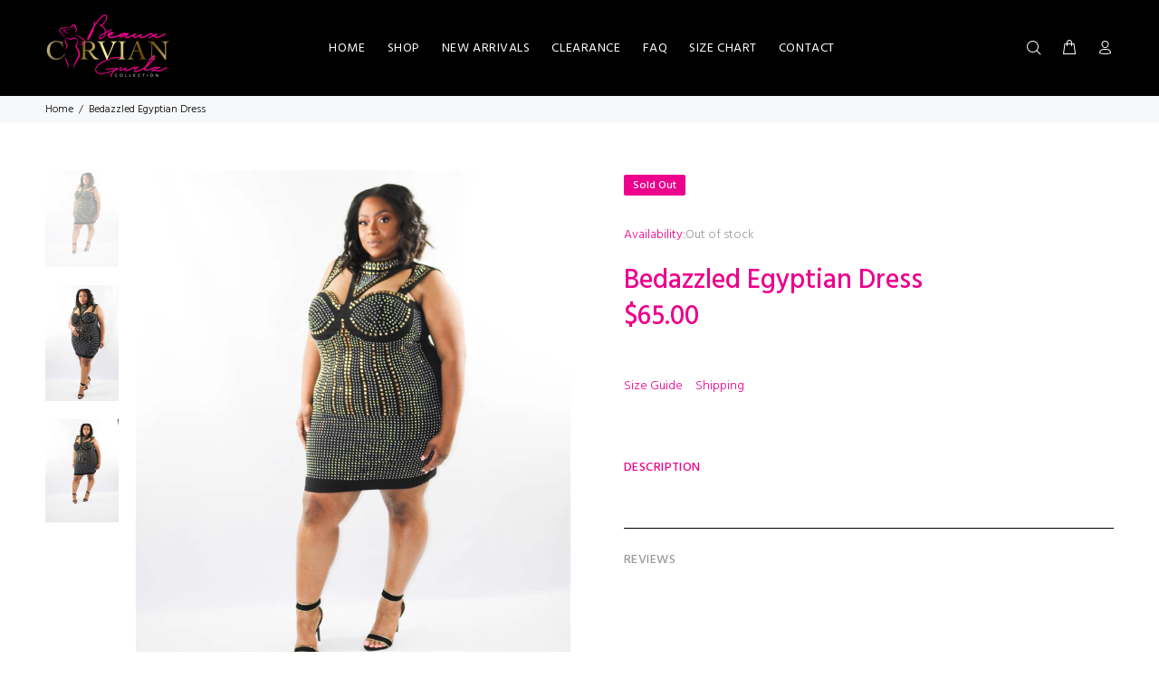

--- FILE ---
content_type: text/javascript; charset=utf-8
request_url: https://beauxcurviangurlz.com/products/bedazzled-egyptian-dress.js
body_size: 471
content:
{"id":8384312705319,"title":"Bedazzled Egyptian Dress","handle":"bedazzled-egyptian-dress","description":"\u003cp\u003e\u003c\/p\u003e","published_at":"2023-06-17T21:14:19-04:00","created_at":"2023-06-17T21:14:24-04:00","vendor":"Beaux Curvian Gurlz Collection","type":"","tags":[],"price":6500,"price_min":6500,"price_max":6500,"available":false,"price_varies":false,"compare_at_price":0,"compare_at_price_min":0,"compare_at_price_max":0,"compare_at_price_varies":false,"variants":[{"id":45343805473063,"title":"1x","option1":"1x","option2":null,"option3":null,"sku":"","requires_shipping":true,"taxable":true,"featured_image":null,"available":false,"name":"Bedazzled Egyptian Dress - 1x","public_title":"1x","options":["1x"],"price":6500,"weight":0,"compare_at_price":0,"inventory_management":"shopify","barcode":"","requires_selling_plan":false,"selling_plan_allocations":[]},{"id":45343805505831,"title":"2x","option1":"2x","option2":null,"option3":null,"sku":"","requires_shipping":true,"taxable":true,"featured_image":null,"available":false,"name":"Bedazzled Egyptian Dress - 2x","public_title":"2x","options":["2x"],"price":6500,"weight":0,"compare_at_price":0,"inventory_management":"shopify","barcode":"","requires_selling_plan":false,"selling_plan_allocations":[]},{"id":45343805538599,"title":"3x","option1":"3x","option2":null,"option3":null,"sku":"","requires_shipping":true,"taxable":true,"featured_image":null,"available":false,"name":"Bedazzled Egyptian Dress - 3x","public_title":"3x","options":["3x"],"price":6500,"weight":0,"compare_at_price":0,"inventory_management":"shopify","barcode":"","requires_selling_plan":false,"selling_plan_allocations":[]}],"images":["\/\/cdn.shopify.com\/s\/files\/1\/0776\/9102\/7751\/products\/image_95a4dee4-e798-41f8-b240-a7a10562c340.jpg?v=1687050864","\/\/cdn.shopify.com\/s\/files\/1\/0776\/9102\/7751\/products\/image_9a0b1f69-925a-4a74-85cc-e8d8955b7e54.jpg?v=1687050864","\/\/cdn.shopify.com\/s\/files\/1\/0776\/9102\/7751\/products\/image_24dac099-788c-47a6-a6fc-0c9229d30724.jpg?v=1687050864"],"featured_image":"\/\/cdn.shopify.com\/s\/files\/1\/0776\/9102\/7751\/products\/image_95a4dee4-e798-41f8-b240-a7a10562c340.jpg?v=1687050864","options":[{"name":"Size","position":1,"values":["1x","2x","3x"]}],"url":"\/products\/bedazzled-egyptian-dress","media":[{"alt":null,"id":34063609364775,"position":1,"preview_image":{"aspect_ratio":0.757,"height":1487,"width":1125,"src":"https:\/\/cdn.shopify.com\/s\/files\/1\/0776\/9102\/7751\/products\/image_95a4dee4-e798-41f8-b240-a7a10562c340.jpg?v=1687050864"},"aspect_ratio":0.757,"height":1487,"media_type":"image","src":"https:\/\/cdn.shopify.com\/s\/files\/1\/0776\/9102\/7751\/products\/image_95a4dee4-e798-41f8-b240-a7a10562c340.jpg?v=1687050864","width":1125},{"alt":null,"id":34063609397543,"position":2,"preview_image":{"aspect_ratio":0.634,"height":1559,"width":988,"src":"https:\/\/cdn.shopify.com\/s\/files\/1\/0776\/9102\/7751\/products\/image_9a0b1f69-925a-4a74-85cc-e8d8955b7e54.jpg?v=1687050864"},"aspect_ratio":0.634,"height":1559,"media_type":"image","src":"https:\/\/cdn.shopify.com\/s\/files\/1\/0776\/9102\/7751\/products\/image_9a0b1f69-925a-4a74-85cc-e8d8955b7e54.jpg?v=1687050864","width":988},{"alt":null,"id":34063609430311,"position":3,"preview_image":{"aspect_ratio":0.708,"height":1576,"width":1116,"src":"https:\/\/cdn.shopify.com\/s\/files\/1\/0776\/9102\/7751\/products\/image_24dac099-788c-47a6-a6fc-0c9229d30724.jpg?v=1687050864"},"aspect_ratio":0.708,"height":1576,"media_type":"image","src":"https:\/\/cdn.shopify.com\/s\/files\/1\/0776\/9102\/7751\/products\/image_24dac099-788c-47a6-a6fc-0c9229d30724.jpg?v=1687050864","width":1116}],"requires_selling_plan":false,"selling_plan_groups":[]}